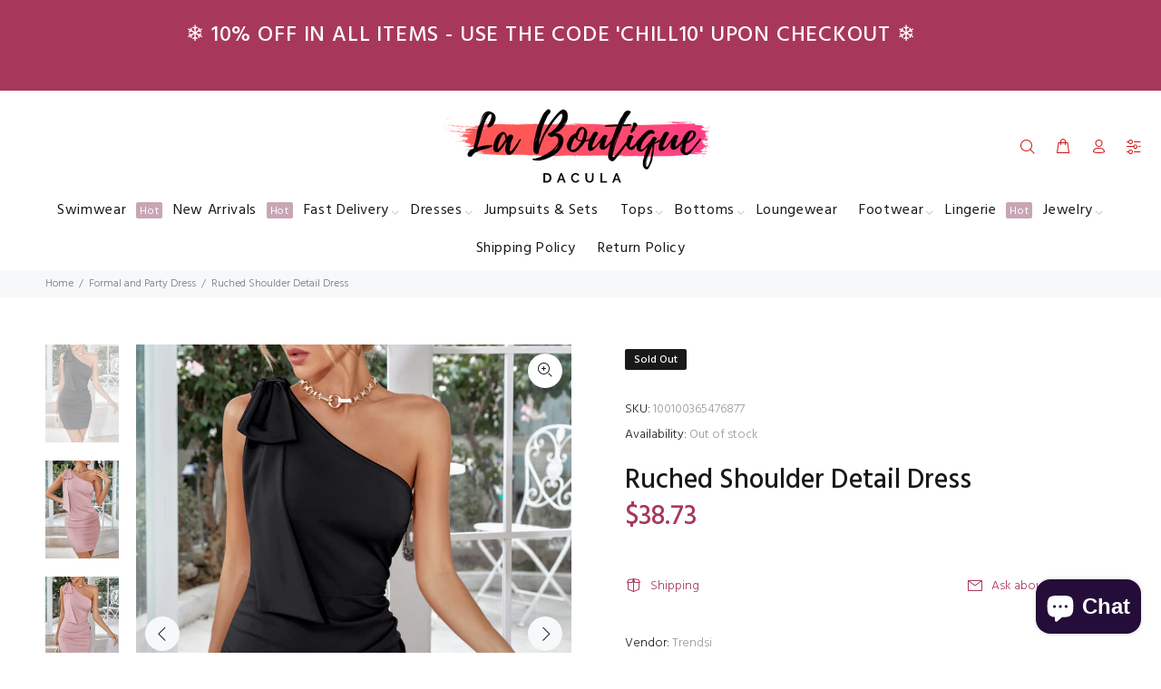

--- FILE ---
content_type: text/javascript; charset=utf-8
request_url: https://www.laboutiquedacula.com/products/ruched-shoulder-detail-dress.js
body_size: 1601
content:
{"id":8108746768635,"title":"Ruched Shoulder Detail Dress","handle":"ruched-shoulder-detail-dress","description":"\u003cul\u003e\n\u003cli\u003eType: Casual dresses\u003c\/li\u003e\n\u003cli\u003eSizing category: Regular\u003c\/li\u003e\n\u003cli\u003ePicture style: Studio\u003c\/li\u003e\n\u003cli\u003ePattern type: Solid\u003c\/li\u003e\n\u003cli\u003eStyle: Chic\u003c\/li\u003e\n\u003cli\u003eFeatures: Tie, ruched\u003c\/li\u003e\n\u003cli\u003eNeckline: One shoulder\u003c\/li\u003e\n\u003cli\u003eLength: Mini\u003c\/li\u003e\n\u003cli\u003eSleeve length: Sleeveless\u003c\/li\u003e\n\u003cli\u003eSleeve type: Sleeveless\u003c\/li\u003e\n\u003cli\u003eMaterial: 97% polyester, 3% spandex\u003c\/li\u003e\n\u003cli\u003eStretch: Slightly stretchy\u003c\/li\u003e\n\u003cli\u003eSheer: No\u003c\/li\u003e\n\u003cli\u003eBody: Not lined\u003c\/li\u003e\n\u003cli\u003eCare instructions: Hand wash cold. Do not tumble dry.\u003c\/li\u003e\n\u003cli\u003eImported\u003c\/li\u003e\n\u003cli\u003eProduct measurements:\u003c\/li\u003e\n\u003c\/ul\u003e\u003cp style=\"padding-left: 40px;\"\u003eS: back length 33 in, bust 31 in, waist 27 in, hip 33 in\u003c\/p\u003e\u003cp style=\"padding-left: 40px;\"\u003eM: back length 34 in, bust 33 in, waist 28 in, hip 35 in\u003c\/p\u003e\u003cp style=\"padding-left: 40px;\"\u003eL: back length 34 in, bust 36 in, waist 31 in, hip 38 in\u003c\/p\u003e\u003cp style=\"padding-left: 40px;\"\u003eXL: back length 35 in, bust 39 in, waist 34 in, hip 41 in\u003c\/p\u003e","published_at":"2023-05-19T01:11:52-04:00","created_at":"2023-05-19T01:12:17-04:00","vendor":"Trendsi","type":"Dresses","tags":["Black","blue","L","M","pink","S","Ship From Oversea","Shipping delay Jan 21 - Feb 4","XL"],"price":3873,"price_min":3873,"price_max":3873,"available":false,"price_varies":false,"compare_at_price":null,"compare_at_price_min":0,"compare_at_price_max":0,"compare_at_price_varies":false,"variants":[{"id":44585039134971,"title":"Black \/ S","option1":"Black","option2":"S","option3":null,"sku":"100100365476877","requires_shipping":true,"taxable":true,"featured_image":{"id":40168651981051,"product_id":8108746768635,"position":3,"created_at":"2023-05-19T01:12:17-04:00","updated_at":"2023-05-19T01:12:17-04:00","alt":null,"width":1340,"height":1785,"src":"https:\/\/cdn.shopify.com\/s\/files\/1\/1998\/1021\/products\/9f443d8b42be42bfbc1561914f180059-Max.jpg?v=1684473137","variant_ids":[44585039134971,44585039167739,44585039200507,44585039233275]},"available":false,"name":"Ruched Shoulder Detail Dress - Black \/ S","public_title":"Black \/ S","options":["Black","S"],"price":3873,"weight":285,"compare_at_price":null,"inventory_management":"shopify","barcode":"100100365476877","featured_media":{"alt":null,"id":32768094863611,"position":3,"preview_image":{"aspect_ratio":0.751,"height":1785,"width":1340,"src":"https:\/\/cdn.shopify.com\/s\/files\/1\/1998\/1021\/products\/9f443d8b42be42bfbc1561914f180059-Max.jpg?v=1684473137"}},"requires_selling_plan":false,"selling_plan_allocations":[]},{"id":44585039167739,"title":"Black \/ M","option1":"Black","option2":"M","option3":null,"sku":"100100365476752","requires_shipping":true,"taxable":true,"featured_image":{"id":40168651981051,"product_id":8108746768635,"position":3,"created_at":"2023-05-19T01:12:17-04:00","updated_at":"2023-05-19T01:12:17-04:00","alt":null,"width":1340,"height":1785,"src":"https:\/\/cdn.shopify.com\/s\/files\/1\/1998\/1021\/products\/9f443d8b42be42bfbc1561914f180059-Max.jpg?v=1684473137","variant_ids":[44585039134971,44585039167739,44585039200507,44585039233275]},"available":false,"name":"Ruched Shoulder Detail Dress - Black \/ M","public_title":"Black \/ M","options":["Black","M"],"price":3873,"weight":285,"compare_at_price":null,"inventory_management":"shopify","barcode":"100100365476752","featured_media":{"alt":null,"id":32768094863611,"position":3,"preview_image":{"aspect_ratio":0.751,"height":1785,"width":1340,"src":"https:\/\/cdn.shopify.com\/s\/files\/1\/1998\/1021\/products\/9f443d8b42be42bfbc1561914f180059-Max.jpg?v=1684473137"}},"requires_selling_plan":false,"selling_plan_allocations":[]},{"id":44585039200507,"title":"Black \/ L","option1":"Black","option2":"L","option3":null,"sku":"100100365472847","requires_shipping":true,"taxable":true,"featured_image":{"id":40168651981051,"product_id":8108746768635,"position":3,"created_at":"2023-05-19T01:12:17-04:00","updated_at":"2023-05-19T01:12:17-04:00","alt":null,"width":1340,"height":1785,"src":"https:\/\/cdn.shopify.com\/s\/files\/1\/1998\/1021\/products\/9f443d8b42be42bfbc1561914f180059-Max.jpg?v=1684473137","variant_ids":[44585039134971,44585039167739,44585039200507,44585039233275]},"available":false,"name":"Ruched Shoulder Detail Dress - Black \/ L","public_title":"Black \/ L","options":["Black","L"],"price":3873,"weight":285,"compare_at_price":null,"inventory_management":"shopify","barcode":"100100365472847","featured_media":{"alt":null,"id":32768094863611,"position":3,"preview_image":{"aspect_ratio":0.751,"height":1785,"width":1340,"src":"https:\/\/cdn.shopify.com\/s\/files\/1\/1998\/1021\/products\/9f443d8b42be42bfbc1561914f180059-Max.jpg?v=1684473137"}},"requires_selling_plan":false,"selling_plan_allocations":[]},{"id":44585039233275,"title":"Black \/ XL","option1":"Black","option2":"XL","option3":null,"sku":"100100365473001","requires_shipping":true,"taxable":true,"featured_image":{"id":40168651981051,"product_id":8108746768635,"position":3,"created_at":"2023-05-19T01:12:17-04:00","updated_at":"2023-05-19T01:12:17-04:00","alt":null,"width":1340,"height":1785,"src":"https:\/\/cdn.shopify.com\/s\/files\/1\/1998\/1021\/products\/9f443d8b42be42bfbc1561914f180059-Max.jpg?v=1684473137","variant_ids":[44585039134971,44585039167739,44585039200507,44585039233275]},"available":false,"name":"Ruched Shoulder Detail Dress - Black \/ XL","public_title":"Black \/ XL","options":["Black","XL"],"price":3873,"weight":285,"compare_at_price":null,"inventory_management":"shopify","barcode":"100100365473001","featured_media":{"alt":null,"id":32768094863611,"position":3,"preview_image":{"aspect_ratio":0.751,"height":1785,"width":1340,"src":"https:\/\/cdn.shopify.com\/s\/files\/1\/1998\/1021\/products\/9f443d8b42be42bfbc1561914f180059-Max.jpg?v=1684473137"}},"requires_selling_plan":false,"selling_plan_allocations":[]},{"id":44585039266043,"title":"Blue \/ S","option1":"Blue","option2":"S","option3":null,"sku":"100100365474030","requires_shipping":true,"taxable":true,"featured_image":{"id":40168652144891,"product_id":8108746768635,"position":7,"created_at":"2023-05-19T01:12:17-04:00","updated_at":"2023-05-19T01:12:17-04:00","alt":null,"width":1340,"height":1785,"src":"https:\/\/cdn.shopify.com\/s\/files\/1\/1998\/1021\/products\/30a37d9a6f78446bad53c469d523e5b5-Max.jpg?v=1684473137","variant_ids":[44585039266043,44585039298811,44585039331579,44585039364347]},"available":false,"name":"Ruched Shoulder Detail Dress - Blue \/ S","public_title":"Blue \/ S","options":["Blue","S"],"price":3873,"weight":285,"compare_at_price":null,"inventory_management":"shopify","barcode":"100100365474030","featured_media":{"alt":null,"id":32768094994683,"position":7,"preview_image":{"aspect_ratio":0.751,"height":1785,"width":1340,"src":"https:\/\/cdn.shopify.com\/s\/files\/1\/1998\/1021\/products\/30a37d9a6f78446bad53c469d523e5b5-Max.jpg?v=1684473137"}},"requires_selling_plan":false,"selling_plan_allocations":[]},{"id":44585039298811,"title":"Blue \/ M","option1":"Blue","option2":"M","option3":null,"sku":"100100365473606","requires_shipping":true,"taxable":true,"featured_image":{"id":40168652144891,"product_id":8108746768635,"position":7,"created_at":"2023-05-19T01:12:17-04:00","updated_at":"2023-05-19T01:12:17-04:00","alt":null,"width":1340,"height":1785,"src":"https:\/\/cdn.shopify.com\/s\/files\/1\/1998\/1021\/products\/30a37d9a6f78446bad53c469d523e5b5-Max.jpg?v=1684473137","variant_ids":[44585039266043,44585039298811,44585039331579,44585039364347]},"available":false,"name":"Ruched Shoulder Detail Dress - Blue \/ M","public_title":"Blue \/ M","options":["Blue","M"],"price":3873,"weight":285,"compare_at_price":null,"inventory_management":"shopify","barcode":"100100365473606","featured_media":{"alt":null,"id":32768094994683,"position":7,"preview_image":{"aspect_ratio":0.751,"height":1785,"width":1340,"src":"https:\/\/cdn.shopify.com\/s\/files\/1\/1998\/1021\/products\/30a37d9a6f78446bad53c469d523e5b5-Max.jpg?v=1684473137"}},"requires_selling_plan":false,"selling_plan_allocations":[]},{"id":44585039331579,"title":"Blue \/ L","option1":"Blue","option2":"L","option3":null,"sku":"100100365475392","requires_shipping":true,"taxable":true,"featured_image":{"id":40168652144891,"product_id":8108746768635,"position":7,"created_at":"2023-05-19T01:12:17-04:00","updated_at":"2023-05-19T01:12:17-04:00","alt":null,"width":1340,"height":1785,"src":"https:\/\/cdn.shopify.com\/s\/files\/1\/1998\/1021\/products\/30a37d9a6f78446bad53c469d523e5b5-Max.jpg?v=1684473137","variant_ids":[44585039266043,44585039298811,44585039331579,44585039364347]},"available":false,"name":"Ruched Shoulder Detail Dress - Blue \/ L","public_title":"Blue \/ L","options":["Blue","L"],"price":3873,"weight":285,"compare_at_price":null,"inventory_management":"shopify","barcode":"100100365475392","featured_media":{"alt":null,"id":32768094994683,"position":7,"preview_image":{"aspect_ratio":0.751,"height":1785,"width":1340,"src":"https:\/\/cdn.shopify.com\/s\/files\/1\/1998\/1021\/products\/30a37d9a6f78446bad53c469d523e5b5-Max.jpg?v=1684473137"}},"requires_selling_plan":false,"selling_plan_allocations":[]},{"id":44585039364347,"title":"Blue \/ XL","option1":"Blue","option2":"XL","option3":null,"sku":"100100365470162","requires_shipping":true,"taxable":true,"featured_image":{"id":40168652144891,"product_id":8108746768635,"position":7,"created_at":"2023-05-19T01:12:17-04:00","updated_at":"2023-05-19T01:12:17-04:00","alt":null,"width":1340,"height":1785,"src":"https:\/\/cdn.shopify.com\/s\/files\/1\/1998\/1021\/products\/30a37d9a6f78446bad53c469d523e5b5-Max.jpg?v=1684473137","variant_ids":[44585039266043,44585039298811,44585039331579,44585039364347]},"available":false,"name":"Ruched Shoulder Detail Dress - Blue \/ XL","public_title":"Blue \/ XL","options":["Blue","XL"],"price":3873,"weight":285,"compare_at_price":null,"inventory_management":"shopify","barcode":"100100365470162","featured_media":{"alt":null,"id":32768094994683,"position":7,"preview_image":{"aspect_ratio":0.751,"height":1785,"width":1340,"src":"https:\/\/cdn.shopify.com\/s\/files\/1\/1998\/1021\/products\/30a37d9a6f78446bad53c469d523e5b5-Max.jpg?v=1684473137"}},"requires_selling_plan":false,"selling_plan_allocations":[]},{"id":44585039397115,"title":"Pink \/ S","option1":"Pink","option2":"S","option3":null,"sku":"100100365475922","requires_shipping":true,"taxable":true,"featured_image":{"id":40168652013819,"product_id":8108746768635,"position":4,"created_at":"2023-05-19T01:12:17-04:00","updated_at":"2023-05-19T01:12:17-04:00","alt":null,"width":1340,"height":1785,"src":"https:\/\/cdn.shopify.com\/s\/files\/1\/1998\/1021\/products\/6213175a931d4aa48ab2282362058351-Max.jpg?v=1684473137","variant_ids":[44585039397115,44585039429883,44585039462651,44585039495419]},"available":false,"name":"Ruched Shoulder Detail Dress - Pink \/ S","public_title":"Pink \/ S","options":["Pink","S"],"price":3873,"weight":285,"compare_at_price":null,"inventory_management":"shopify","barcode":"100100365475922","featured_media":{"alt":null,"id":32768094896379,"position":4,"preview_image":{"aspect_ratio":0.751,"height":1785,"width":1340,"src":"https:\/\/cdn.shopify.com\/s\/files\/1\/1998\/1021\/products\/6213175a931d4aa48ab2282362058351-Max.jpg?v=1684473137"}},"requires_selling_plan":false,"selling_plan_allocations":[]},{"id":44585039429883,"title":"Pink \/ M","option1":"Pink","option2":"M","option3":null,"sku":"100100365479954","requires_shipping":true,"taxable":true,"featured_image":{"id":40168652013819,"product_id":8108746768635,"position":4,"created_at":"2023-05-19T01:12:17-04:00","updated_at":"2023-05-19T01:12:17-04:00","alt":null,"width":1340,"height":1785,"src":"https:\/\/cdn.shopify.com\/s\/files\/1\/1998\/1021\/products\/6213175a931d4aa48ab2282362058351-Max.jpg?v=1684473137","variant_ids":[44585039397115,44585039429883,44585039462651,44585039495419]},"available":false,"name":"Ruched Shoulder Detail Dress - Pink \/ M","public_title":"Pink \/ M","options":["Pink","M"],"price":3873,"weight":285,"compare_at_price":null,"inventory_management":"shopify","barcode":"100100365479954","featured_media":{"alt":null,"id":32768094896379,"position":4,"preview_image":{"aspect_ratio":0.751,"height":1785,"width":1340,"src":"https:\/\/cdn.shopify.com\/s\/files\/1\/1998\/1021\/products\/6213175a931d4aa48ab2282362058351-Max.jpg?v=1684473137"}},"requires_selling_plan":false,"selling_plan_allocations":[]},{"id":44585039462651,"title":"Pink \/ L","option1":"Pink","option2":"L","option3":null,"sku":"100100365478964","requires_shipping":true,"taxable":true,"featured_image":{"id":40168652013819,"product_id":8108746768635,"position":4,"created_at":"2023-05-19T01:12:17-04:00","updated_at":"2023-05-19T01:12:17-04:00","alt":null,"width":1340,"height":1785,"src":"https:\/\/cdn.shopify.com\/s\/files\/1\/1998\/1021\/products\/6213175a931d4aa48ab2282362058351-Max.jpg?v=1684473137","variant_ids":[44585039397115,44585039429883,44585039462651,44585039495419]},"available":false,"name":"Ruched Shoulder Detail Dress - Pink \/ L","public_title":"Pink \/ L","options":["Pink","L"],"price":3873,"weight":285,"compare_at_price":null,"inventory_management":"shopify","barcode":"100100365478964","featured_media":{"alt":null,"id":32768094896379,"position":4,"preview_image":{"aspect_ratio":0.751,"height":1785,"width":1340,"src":"https:\/\/cdn.shopify.com\/s\/files\/1\/1998\/1021\/products\/6213175a931d4aa48ab2282362058351-Max.jpg?v=1684473137"}},"requires_selling_plan":false,"selling_plan_allocations":[]},{"id":44585039495419,"title":"Pink \/ XL","option1":"Pink","option2":"XL","option3":null,"sku":"100100365470909","requires_shipping":true,"taxable":true,"featured_image":{"id":40168652013819,"product_id":8108746768635,"position":4,"created_at":"2023-05-19T01:12:17-04:00","updated_at":"2023-05-19T01:12:17-04:00","alt":null,"width":1340,"height":1785,"src":"https:\/\/cdn.shopify.com\/s\/files\/1\/1998\/1021\/products\/6213175a931d4aa48ab2282362058351-Max.jpg?v=1684473137","variant_ids":[44585039397115,44585039429883,44585039462651,44585039495419]},"available":false,"name":"Ruched Shoulder Detail Dress - Pink \/ XL","public_title":"Pink \/ XL","options":["Pink","XL"],"price":3873,"weight":285,"compare_at_price":null,"inventory_management":"shopify","barcode":"100100365470909","featured_media":{"alt":null,"id":32768094896379,"position":4,"preview_image":{"aspect_ratio":0.751,"height":1785,"width":1340,"src":"https:\/\/cdn.shopify.com\/s\/files\/1\/1998\/1021\/products\/6213175a931d4aa48ab2282362058351-Max.jpg?v=1684473137"}},"requires_selling_plan":false,"selling_plan_allocations":[]}],"images":["\/\/cdn.shopify.com\/s\/files\/1\/1998\/1021\/products\/8d6c308411cb4f0a996657ffe3ad4e99-Max.jpg?v=1684473137","\/\/cdn.shopify.com\/s\/files\/1\/1998\/1021\/products\/cf485e52aeef4149a58dc547fcd0d39d-Max.jpg?v=1684473137","\/\/cdn.shopify.com\/s\/files\/1\/1998\/1021\/products\/9f443d8b42be42bfbc1561914f180059-Max.jpg?v=1684473137","\/\/cdn.shopify.com\/s\/files\/1\/1998\/1021\/products\/6213175a931d4aa48ab2282362058351-Max.jpg?v=1684473137","\/\/cdn.shopify.com\/s\/files\/1\/1998\/1021\/products\/d0eba6ed02a84410bb0675a5ef89e3a1-Max.jpg?v=1684473137","\/\/cdn.shopify.com\/s\/files\/1\/1998\/1021\/products\/d6f4a33a43b64831939b090e5164cd59-Max.jpg?v=1684473137","\/\/cdn.shopify.com\/s\/files\/1\/1998\/1021\/products\/30a37d9a6f78446bad53c469d523e5b5-Max.jpg?v=1684473137","\/\/cdn.shopify.com\/s\/files\/1\/1998\/1021\/products\/f3980f05e2ea4aafa0e9ea099c47a3c5-Max.jpg?v=1684473137","\/\/cdn.shopify.com\/s\/files\/1\/1998\/1021\/products\/30beaf4007494ea0a116fe0b7c766468-Max.jpg?v=1684473137","\/\/cdn.shopify.com\/s\/files\/1\/1998\/1021\/products\/9f443d8b42be42bfbc1561914f180059-Max_565f1dc7-0b78-4e54-bdf6-51698c37caaf.jpg?v=1684473137","\/\/cdn.shopify.com\/s\/files\/1\/1998\/1021\/products\/30a37d9a6f78446bad53c469d523e5b5-Max_3525d08c-cf0a-4718-a4da-14354a5fbc6d.jpg?v=1684473137","\/\/cdn.shopify.com\/s\/files\/1\/1998\/1021\/products\/6213175a931d4aa48ab2282362058351-Max_b405e063-e861-496e-a7c6-05a91486b089.jpg?v=1684473137"],"featured_image":"\/\/cdn.shopify.com\/s\/files\/1\/1998\/1021\/products\/8d6c308411cb4f0a996657ffe3ad4e99-Max.jpg?v=1684473137","options":[{"name":"Color","position":1,"values":["Black","Blue","Pink"]},{"name":"Size","position":2,"values":["S","M","L","XL"]}],"url":"\/products\/ruched-shoulder-detail-dress","media":[{"alt":null,"id":32768094798075,"position":1,"preview_image":{"aspect_ratio":0.751,"height":1785,"width":1340,"src":"https:\/\/cdn.shopify.com\/s\/files\/1\/1998\/1021\/products\/8d6c308411cb4f0a996657ffe3ad4e99-Max.jpg?v=1684473137"},"aspect_ratio":0.751,"height":1785,"media_type":"image","src":"https:\/\/cdn.shopify.com\/s\/files\/1\/1998\/1021\/products\/8d6c308411cb4f0a996657ffe3ad4e99-Max.jpg?v=1684473137","width":1340},{"alt":null,"id":32768094830843,"position":2,"preview_image":{"aspect_ratio":0.751,"height":1785,"width":1340,"src":"https:\/\/cdn.shopify.com\/s\/files\/1\/1998\/1021\/products\/cf485e52aeef4149a58dc547fcd0d39d-Max.jpg?v=1684473137"},"aspect_ratio":0.751,"height":1785,"media_type":"image","src":"https:\/\/cdn.shopify.com\/s\/files\/1\/1998\/1021\/products\/cf485e52aeef4149a58dc547fcd0d39d-Max.jpg?v=1684473137","width":1340},{"alt":null,"id":32768094863611,"position":3,"preview_image":{"aspect_ratio":0.751,"height":1785,"width":1340,"src":"https:\/\/cdn.shopify.com\/s\/files\/1\/1998\/1021\/products\/9f443d8b42be42bfbc1561914f180059-Max.jpg?v=1684473137"},"aspect_ratio":0.751,"height":1785,"media_type":"image","src":"https:\/\/cdn.shopify.com\/s\/files\/1\/1998\/1021\/products\/9f443d8b42be42bfbc1561914f180059-Max.jpg?v=1684473137","width":1340},{"alt":null,"id":32768094896379,"position":4,"preview_image":{"aspect_ratio":0.751,"height":1785,"width":1340,"src":"https:\/\/cdn.shopify.com\/s\/files\/1\/1998\/1021\/products\/6213175a931d4aa48ab2282362058351-Max.jpg?v=1684473137"},"aspect_ratio":0.751,"height":1785,"media_type":"image","src":"https:\/\/cdn.shopify.com\/s\/files\/1\/1998\/1021\/products\/6213175a931d4aa48ab2282362058351-Max.jpg?v=1684473137","width":1340},{"alt":null,"id":32768094929147,"position":5,"preview_image":{"aspect_ratio":0.751,"height":1785,"width":1340,"src":"https:\/\/cdn.shopify.com\/s\/files\/1\/1998\/1021\/products\/d0eba6ed02a84410bb0675a5ef89e3a1-Max.jpg?v=1684473137"},"aspect_ratio":0.751,"height":1785,"media_type":"image","src":"https:\/\/cdn.shopify.com\/s\/files\/1\/1998\/1021\/products\/d0eba6ed02a84410bb0675a5ef89e3a1-Max.jpg?v=1684473137","width":1340},{"alt":null,"id":32768094961915,"position":6,"preview_image":{"aspect_ratio":0.751,"height":1785,"width":1340,"src":"https:\/\/cdn.shopify.com\/s\/files\/1\/1998\/1021\/products\/d6f4a33a43b64831939b090e5164cd59-Max.jpg?v=1684473137"},"aspect_ratio":0.751,"height":1785,"media_type":"image","src":"https:\/\/cdn.shopify.com\/s\/files\/1\/1998\/1021\/products\/d6f4a33a43b64831939b090e5164cd59-Max.jpg?v=1684473137","width":1340},{"alt":null,"id":32768094994683,"position":7,"preview_image":{"aspect_ratio":0.751,"height":1785,"width":1340,"src":"https:\/\/cdn.shopify.com\/s\/files\/1\/1998\/1021\/products\/30a37d9a6f78446bad53c469d523e5b5-Max.jpg?v=1684473137"},"aspect_ratio":0.751,"height":1785,"media_type":"image","src":"https:\/\/cdn.shopify.com\/s\/files\/1\/1998\/1021\/products\/30a37d9a6f78446bad53c469d523e5b5-Max.jpg?v=1684473137","width":1340},{"alt":null,"id":32768095027451,"position":8,"preview_image":{"aspect_ratio":0.751,"height":1785,"width":1340,"src":"https:\/\/cdn.shopify.com\/s\/files\/1\/1998\/1021\/products\/f3980f05e2ea4aafa0e9ea099c47a3c5-Max.jpg?v=1684473137"},"aspect_ratio":0.751,"height":1785,"media_type":"image","src":"https:\/\/cdn.shopify.com\/s\/files\/1\/1998\/1021\/products\/f3980f05e2ea4aafa0e9ea099c47a3c5-Max.jpg?v=1684473137","width":1340},{"alt":null,"id":32768095060219,"position":9,"preview_image":{"aspect_ratio":0.751,"height":1785,"width":1340,"src":"https:\/\/cdn.shopify.com\/s\/files\/1\/1998\/1021\/products\/30beaf4007494ea0a116fe0b7c766468-Max.jpg?v=1684473137"},"aspect_ratio":0.751,"height":1785,"media_type":"image","src":"https:\/\/cdn.shopify.com\/s\/files\/1\/1998\/1021\/products\/30beaf4007494ea0a116fe0b7c766468-Max.jpg?v=1684473137","width":1340},{"alt":null,"id":32768095092987,"position":10,"preview_image":{"aspect_ratio":0.751,"height":1785,"width":1340,"src":"https:\/\/cdn.shopify.com\/s\/files\/1\/1998\/1021\/products\/9f443d8b42be42bfbc1561914f180059-Max_565f1dc7-0b78-4e54-bdf6-51698c37caaf.jpg?v=1684473137"},"aspect_ratio":0.751,"height":1785,"media_type":"image","src":"https:\/\/cdn.shopify.com\/s\/files\/1\/1998\/1021\/products\/9f443d8b42be42bfbc1561914f180059-Max_565f1dc7-0b78-4e54-bdf6-51698c37caaf.jpg?v=1684473137","width":1340},{"alt":null,"id":32768095125755,"position":11,"preview_image":{"aspect_ratio":0.751,"height":1785,"width":1340,"src":"https:\/\/cdn.shopify.com\/s\/files\/1\/1998\/1021\/products\/30a37d9a6f78446bad53c469d523e5b5-Max_3525d08c-cf0a-4718-a4da-14354a5fbc6d.jpg?v=1684473137"},"aspect_ratio":0.751,"height":1785,"media_type":"image","src":"https:\/\/cdn.shopify.com\/s\/files\/1\/1998\/1021\/products\/30a37d9a6f78446bad53c469d523e5b5-Max_3525d08c-cf0a-4718-a4da-14354a5fbc6d.jpg?v=1684473137","width":1340},{"alt":null,"id":32768095158523,"position":12,"preview_image":{"aspect_ratio":0.751,"height":1785,"width":1340,"src":"https:\/\/cdn.shopify.com\/s\/files\/1\/1998\/1021\/products\/6213175a931d4aa48ab2282362058351-Max_b405e063-e861-496e-a7c6-05a91486b089.jpg?v=1684473137"},"aspect_ratio":0.751,"height":1785,"media_type":"image","src":"https:\/\/cdn.shopify.com\/s\/files\/1\/1998\/1021\/products\/6213175a931d4aa48ab2282362058351-Max_b405e063-e861-496e-a7c6-05a91486b089.jpg?v=1684473137","width":1340}],"requires_selling_plan":false,"selling_plan_groups":[]}

--- FILE ---
content_type: application/javascript
request_url: https://cdn.kilatechapps.com/media/countdown/19981021.min.js?shop=la-boutique-dacula.myshopify.com
body_size: 4903
content:
if(typeof ct_kt==="undefined"){ct_kt={};}
ct_kt.mother_site="https://kilatechapps.com";ct_kt.prioritize_active_timers_non_product_pages=[];ct_kt.prioritize_active_timers_product_pages=["1"];ct_kt.schedule={"timer1": {"timer": 1, "design": "card", "mplace": false, "fonts": "Questrial", "pages": "product", "specifics": "all", "outofstock": "all", "message": "Limited Time Offer \u23f1\ufe0f Ends in <span><br/>Exclusive 25% Discount</span>", "method": "specific", "start": "2022-04-21T09:00:00.000Z", "end": "2022-05-09T03:59:00.000Z", "respecttimezone": true, "timezone": "240"}};ct_kt.js_card_setTime=(val)=>{var days=Math.floor(val/(60*60*24))+"";days=days.length==1?"0"+days:days;var hrs=Math.floor((val%(60*60*24))/(60*60))+"";hrs=hrs.length==1?"0"+hrs:hrs;var mins=Math.floor((val%(60*60))/60)+"";mins=mins.length==1?"0"+mins:mins;var secs=val%(60)+"";secs=secs.length==1?"0"+secs:secs;var old_val=val+1;var old_days=Math.floor(old_val/(60*60*24))+"";old_days=old_days.length==1?"0"+old_days:old_days;var old_hrs=Math.floor((old_val%(60*60*24))/(60*60))+"";old_hrs=old_hrs.length==1?"0"+old_hrs:old_hrs;var old_mins=Math.floor((old_val%(60*60))/60)+"";old_mins=old_mins.length==1?"0"+old_mins:old_mins;var old_secs=old_val%(60)+"";old_secs=old_secs.length==1?"0"+old_secs:old_secs;var old_days0=old_days[0];var old_days1=old_days[1];var old_hrs0=old_hrs[0];var old_hrs1=old_hrs[1];var old_mins0=old_mins[0];var old_mins1=old_mins[1];var old_secs0=old_secs[0];var old_secs1=old_secs[1];if(old_days0!=days[0]){document.querySelectorAll(".kt-timer .kt-days0 .kt-back .kt-up, .kt-timer .kt-days0 .kt-back .kt-down").forEach((htmlComponent)=>{htmlComponent.innerHTML=days[0];});document.querySelectorAll(".kt-timer .kt-days0").forEach((htmlComponent)=>{htmlComponent.classList.add("animate-kt");});old_days0=true;}
if(old_days1!=days[1]){document.querySelectorAll(".kt-timer .kt-days1 .kt-back .kt-up, .kt-timer .kt-days1 .kt-back .kt-down").forEach((htmlComponent)=>{htmlComponent.innerHTML=days[1];});document.querySelectorAll(".kt-timer .kt-days1").forEach((htmlComponent)=>{htmlComponent.classList.add("animate-kt");});old_days1=true;}
if(old_hrs0!=hrs[0]){document.querySelectorAll(".kt-timer .kt-hrs0 .kt-back .kt-up, .kt-timer .kt-hrs0 .kt-back .kt-down").forEach((htmlComponent)=>{htmlComponent.innerHTML=hrs[0];});document.querySelectorAll(".kt-timer .kt-hrs0").forEach((htmlComponent)=>{htmlComponent.classList.add("animate-kt");});old_hrs0=true;}
if(old_hrs1!=hrs[1]){document.querySelectorAll(".kt-timer .kt-hrs1 .kt-back .kt-up, .kt-timer .kt-hrs1 .kt-back .kt-down").forEach((htmlComponent)=>{htmlComponent.innerHTML=hrs[1];});document.querySelectorAll(".kt-timer .kt-hrs1").forEach((htmlComponent)=>{htmlComponent.classList.add("animate-kt");});old_hrs1=true;}
if(old_mins0!=mins[0]){document.querySelectorAll(".kt-timer .kt-mins0 .kt-back .kt-up, .kt-timer .kt-mins0 .kt-back .kt-down").forEach((htmlComponent)=>{htmlComponent.innerHTML=mins[0];});document.querySelectorAll(".kt-timer .kt-mins0").forEach((htmlComponent)=>{htmlComponent.classList.add("animate-kt");});old_mins0=true;}
if(old_mins1!=mins[1]){document.querySelectorAll(".kt-timer .kt-mins1 .kt-back .kt-up, .kt-timer .kt-mins1 .kt-back .kt-down").forEach((htmlComponent)=>{htmlComponent.innerHTML=mins[1];});document.querySelectorAll(".kt-timer .kt-mins1").forEach((htmlComponent)=>{htmlComponent.classList.add("animate-kt");});old_mins1=true;}
if(old_secs0!=secs[0]){document.querySelectorAll(".kt-timer .kt-secs0 .kt-back .kt-up, .kt-timer .kt-secs0 .kt-back .kt-down").forEach((htmlComponent)=>{htmlComponent.innerHTML=secs[0];});document.querySelectorAll(".kt-timer .kt-secs0").forEach((htmlComponent)=>{htmlComponent.classList.add("animate-kt");});old_secs0=true;}
if(old_secs1!=secs[1]){document.querySelectorAll(".kt-timer .kt-secs1 .kt-back .kt-up, .kt-timer .kt-secs1 .kt-back .kt-down").forEach((htmlComponent)=>{htmlComponent.innerHTML=secs[1];});document.querySelectorAll(".kt-timer .kt-secs1").forEach((htmlComponent)=>{htmlComponent.classList.add("animate-kt");});old_secs1=true;}
window.setTimeout(()=>{if(old_days0==true){document.querySelectorAll(".kt-timer .kt-days0 .kt-front .kt-up, .kt-timer .kt-days0 .kt-front .kt-down").forEach((htmlComponent)=>{htmlComponent.innerHTML=days[0];});}
if(old_days1==true){document.querySelectorAll(".kt-timer .kt-days1 .kt-front .kt-up, .kt-timer .kt-days1 .kt-front .kt-down").forEach((htmlComponent)=>{htmlComponent.innerHTML=days[1];});}
if(old_hrs0==true){document.querySelectorAll(".kt-timer .kt-hrs0 .kt-front .kt-up, .kt-timer .kt-hrs0 .kt-front .kt-down").forEach((htmlComponent)=>{htmlComponent.innerHTML=hrs[0];});}
if(old_hrs1==true){document.querySelectorAll(".kt-timer .kt-hrs1 .kt-front .kt-up, .kt-timer .kt-hrs1 .kt-front .kt-down").forEach((htmlComponent)=>{htmlComponent.innerHTML=hrs[1];});}
if(old_mins0==true){document.querySelectorAll(".kt-timer .kt-mins0 .kt-front .kt-up, .kt-timer .kt-mins0 .kt-front .kt-down").forEach((htmlComponent)=>{htmlComponent.innerHTML=mins[0];});}
if(old_mins1==true){document.querySelectorAll(".kt-timer .kt-mins1 .kt-front .kt-up, .kt-timer .kt-mins1 .kt-front .kt-down").forEach((htmlComponent)=>{htmlComponent.innerHTML=mins[1];});}
if(old_secs0==true){document.querySelectorAll(".kt-timer .kt-secs0 .kt-front .kt-up, .kt-timer .kt-secs0 .kt-front .kt-down").forEach((htmlComponent)=>{htmlComponent.innerHTML=secs[0];});}
if(old_secs1==true){document.querySelectorAll(".kt-timer .kt-secs1 .kt-front .kt-up, .kt-timer .kt-secs1 .kt-front .kt-down").forEach((htmlComponent)=>{htmlComponent.innerHTML=secs[1];});}
document.querySelectorAll(".kt-timer .kt-days0, .kt-timer .kt-days1, .kt-timer .kt-hrs0, .kt-timer .kt-hrs1, .kt-timer .kt-mins0, .kt-timer .kt-mins1, .kt-timer .kt-secs0, .kt-timer .kt-secs1").forEach((htmlComponent)=>{htmlComponent.classList.remove("animate-kt");});},900);}
ct_kt.js_card_initTimer=(val=0)=>{var days=Math.floor(val/(60*60*24))+"";days=days.length==1?"0"+days:days;var hrs=Math.floor((val%(60*60*24))/(60*60))+"";hrs=hrs.length==1?"0"+hrs:hrs;var mins=Math.floor((val%(60*60))/60)+"";mins=mins.length==1?"0"+mins:mins;var secs=val%(60)+"";secs=secs.length==1?"0"+secs:secs;document.querySelectorAll(".kt-timer .kt-days0 .kt-back .kt-up, .kt-timer .kt-days0 .kt-back .kt-down, .kt-timer .kt-days0 .kt-front .kt-up, .kt-timer .kt-days0 .kt-front .kt-down").forEach((htmlComponent)=>{htmlComponent.innerHTML=days[0];});document.querySelectorAll(".kt-timer .kt-days1 .kt-back .kt-up, .kt-timer .kt-days1 .kt-back .kt-down, .kt-timer .kt-days1 .kt-front .kt-up, .kt-timer .kt-days1 .kt-front .kt-down").forEach((htmlComponent)=>{htmlComponent.innerHTML=days[1];});document.querySelectorAll(".kt-timer .kt-hrs0 .kt-back .kt-up, .kt-timer .kt-hrs0 .kt-back .kt-down, .kt-timer .kt-hrs0 .kt-front .kt-up, .kt-timer .kt-hrs0 .kt-front .kt-down").forEach((htmlComponent)=>{htmlComponent.innerHTML=hrs[0];});document.querySelectorAll(".kt-timer .kt-hrs1 .kt-back .kt-up, .kt-timer .kt-hrs1 .kt-back .kt-down, .kt-timer .kt-hrs1 .kt-front .kt-up, .kt-timer .kt-hrs1 .kt-front .kt-down").forEach((htmlComponent)=>{htmlComponent.innerHTML=hrs[1];});document.querySelectorAll(".kt-timer .kt-mins0 .kt-back .kt-up, .kt-timer .kt-mins0 .kt-back .kt-down, .kt-timer .kt-mins0 .kt-front .kt-up, .kt-timer .kt-mins0 .kt-front .kt-down").forEach((htmlComponent)=>{htmlComponent.innerHTML=mins[0];});document.querySelectorAll(".kt-timer .kt-mins1 .kt-back .kt-up, .kt-timer .kt-mins1 .kt-back .kt-down, .kt-timer .kt-mins1 .kt-front .kt-up, .kt-timer .kt-mins1 .kt-front .kt-down").forEach((htmlComponent)=>{htmlComponent.innerHTML=mins[1];});document.querySelectorAll(".kt-timer .kt-secs0 .kt-back .kt-up, .kt-timer .kt-secs0 .kt-back .kt-down, .kt-timer .kt-secs0 .kt-front .kt-up, .kt-timer .kt-secs0 .kt-front .kt-down").forEach((htmlComponent)=>{htmlComponent.innerHTML=secs[0];});document.querySelectorAll(".kt-timer .kt-secs1 .kt-back .kt-up, .kt-timer .kt-secs1 .kt-back .kt-down, .kt-timer .kt-secs1 .kt-front .kt-up, .kt-timer .kt-secs1 .kt-front .kt-down").forEach((htmlComponent)=>{htmlComponent.innerHTML=secs[1];});}
ct_kt.html_card=`<div class="kt-wrapper"><div class="kt-timer"><div class="kt-head"><div class="kt-message animateText-kt">INPUT_TAGLINE</div></div><div class="kt-timer-component"><div class="kt-section"><div class="kt-card kt-days0"><div class="kt-front"><div class="kt-up"></div></div><div class="kt-back"><div class="kt-up"></div></div><div class="kt-holder">0</div></div><div class="kt-card kt-days1"><div class="kt-front"><div class="kt-up"></div></div><div class="kt-back"><div class="kt-up"></div></div><div class="kt-holder">0</div></div><div class="kt-unit">Days</div></div><div class="kt-sep kt-days">:</div><div class="kt-section"><div class="kt-card kt-hrs0"><div class="kt-front"><div class="kt-up"></div></div><div class="kt-back"><div class="kt-up"></div></div><div class="kt-holder">0</div></div><div class="kt-card kt-hrs1"><div class="kt-front"><div class="kt-up"></div></div><div class="kt-back"><div class="kt-up"></div></div><div class="kt-holder">0</div></div><div class="kt-unit">Hours</div></div><div class="kt-sep kt-hrs">:</div><div class="kt-section"><div class="kt-card kt-mins0"><div class="kt-front"><div class="kt-up"></div></div><div class="kt-back"><div class="kt-up"></div></div><div class="kt-holder">0</div></div><div class="kt-card kt-mins1"><div class="kt-front"><div class="kt-up"></div></div><div class="kt-back"><div class="kt-up"></div></div><div class="kt-holder">0</div></div><div class="kt-unit">Minutes</div></div><div class="kt-sep kt-mins">:</div><div class="kt-section"><div class="kt-card kt-secs0"><div class="kt-front"><div class="kt-up"></div></div><div class="kt-back"><div class="kt-up"></div></div><div class="kt-holder">0</div></div><div class="kt-card kt-secs1"><div class="kt-front"><div class="kt-up"></div></div><div class="kt-back"><div class="kt-up"></div></div><div class="kt-holder">0</div></div><div class="kt-unit">Seconds</div></div></div><div style="text-align: right;display: block !important;width: 100% !important; max-width: 100% !important; height: 100% !important; max-height: 100% !important;"><a href="https://kilatechapps.com/"target="_blank"style="display: inline-block !important; height: 100% !important; max-height: 100% !important; width: 100% !important; max-width: 100% !important;"><img style="display: inline-block !important; padding-left: 5px; padding-right: 3px; height: 20px !important; max-height: 20px !important; width: 105px !important; max-width: 105px !important;"height="20px"src="https://cdn.shopify.com/s/files/1/0027/0578/4877/files/by_kilatech.svg?362"alt='kilatech badge'/></a></div></div></div>`;;ct_kt.style1="";ct_kt.style2="";ct_kt.style3="";ct_kt.style4="";ct_kt.style5="";ct_kt.style1=` #product-form-installment #countdownultimate-KT-auto{display:none}#countdownultimate-KT.hide-kt,#countdownultimate-KT-auto.hide-kt{display:none}#countdownultimate-KT,#countdownultimate-KT-auto{width:100%}.kt-wrapper{text-align:center}.kt-wrapper div:empty{display:block}@media(min-width:768px){.kt-wrapper{text-align:center}}.kt-timer{display:inline-block;margin:10px 0;line-height:1;-webkit-animation:kt-entrance-slide-in-top .5s cubic-bezier(0.250,0.460,0.450,0.940) both;animation:kt-entrance-slide-in-top .5s cubic-bezier(0.250,0.460,0.450,0.940) both}.kt-timer-component{display:inline-flex;flex-flow:wrap;justify-content:center}.kt-timer .kt-head{display:block}.kt-timer .kt-message{font-family:Questrial,serif;font-size:16pt;font-weight:400;font-style:normal;text-align:center;color:rgba(0,0,0,1);padding-bottom:10px}.kt-timer .kt-message span{font-size:150%;font-weight:800}.animateText-kt{-webkit-animation:kt-attention-shake 3.5s cubic-bezier(0.4,0,1,1) infinite both;animation:kt-attention-shake 3.5s cubic-bezier(0.4,0,1,1) infinite both}.kt-timer .kt-section{display:inline-block}.kt-timer .kt-sep{display:inline-block;font-family:inherit;font-size:26pt;font-weight:700;margin:0 3px;color:rgba(0,0,0,1)}.kt-timer .kt-card{position:relative;display:inline-block;margin-left:2px;margin-right:2px;margin-bottom:6%;perspective:400px;-webkit-perspective:400px;font-family:inherit;font-size:26pt;font-weight:700;font-style:normal}.kt-timer .kt-unit{text-align:center;margin-top:3px;display:block;font-family:inherit;font-size:8pt;font-weight:400;font-style:normal;color:rgba(0,0,0,1)}.kt-timer .kt-card .kt-holder{position:relative;visibility:hidden}.kt-timer .kt-card .kt-holder,.kt-timer .kt-card .kt-up{padding:0 5px}.kt-timer .kt-card .kt-holder,.kt-timer .kt-card .kt-up,.kt-timer .kt-sep{line-height:1.6}.kt-timer .kt-card .kt-up{position:absolute;height:100%;overflow:hidden}.kt-timer .kt-card .kt-down{position:relative;top:-100%}.kt-timer .kt-card .kt-front,.kt-timer .kt-card .kt-back{position:absolute;height:100%}.kt-timer .kt-card .kt-front .kt-up,.kt-timer .kt-card .kt-back .kt-up{background-color:rgba(208,2,27,1);color:rgba(255,255,255,1)}.kt-timer .kt-card .kt-back .kt-up{box-shadow:1px 1px 4px rgba(0,0,0,0.3)}.kt-timer .kt-card .kt-front .kt-up,.kt-timer .kt-card .kt-back .kt-up{border-radius:10px}.kt-timer .kt-card .kt-front .kt-up{z-index:1}.kt-timer .kt-card .kt-up{transform-origin:center;-webkit-transform-origin:center}.animate-kt .kt-front .kt-up{-webkit-animation:kt-an-std-puff-out-center .5s cubic-bezier(0.4,0,1,1) both;animation:kt-an-std-puff-out-center .5s cubic-bezier(0.4,0,1,1) both}@-webkit-keyframes kt-entrance-slide-in-top{0%{-webkit-transform:translateY(-1000px);transform:translateY(-1000px);opacity:0}100%{-webkit-transform:translateY(0);transform:translateY(0);opacity:1}}@keyframes kt-entrance-slide-in-top{0%{-webkit-transform:translateY(-1000px);transform:translateY(-1000px);opacity:0}100%{-webkit-transform:translateY(0);transform:translateY(0);opacity:1}}@-webkit-keyframes kt-attention-shake{0%,100%{-webkit-transform:translateX(0);transform:translateX(0)}2%,6%,10%,14%{-webkit-transform:translateX(-10px);transform:translateX(-10px)}4%,8%,12%{-webkit-transform:translateX(10px);transform:translateX(10px)}16%{-webkit-transform:translateX(8px);transform:translateX(8px)}18%{-webkit-transform:translateX(0px);transform:translateX(0px)}}@keyframes kt-attention-shake{0%,100%{-webkit-transform:translateX(0);transform:translateX(0)}2%,6%,10%,14%{-webkit-transform:translateX(-10px);transform:translateX(-10px)}4%,8%,12%{-webkit-transform:translateX(10px);transform:translateX(10px)}16%{-webkit-transform:translateX(8px);transform:translateX(8px)}18%{-webkit-transform:translateX(0px);transform:translateX(0px)}}@-webkit-keyframes kt-an-std-puff-out-center{0%{-webkit-transform:scale(1);transform:scale(1);-webkit-filter:blur(0);filter:blur(0);opacity:1}100%{-webkit-transform:scale(2);transform:scale(2);-webkit-filter:blur(4px);filter:blur(4px);opacity:0}}@keyframes kt-an-std-puff-out-center{0%{-webkit-transform:scale(1);transform:scale(1);-webkit-filter:blur(0);filter:blur(0);opacity:1}100%{-webkit-transform:scale(2);transform:scale(2);-webkit-filter:blur(4px);filter:blur(4px);opacity:0}}`;;ct_kt.styles={"1":ct_kt.style1,"2":ct_kt.style2,"3":ct_kt.style3,"4":ct_kt.style4,"5":ct_kt.style5}
importFont=document.createElement('link');importFont.id="ct-kt-fonts";importFont.rel="stylesheet";importFont.href="https://fonts.googleapis.com/css?family=";ct_kt.setCookie=(cname,cvalue)=>{localStorage.setItem(cname,cvalue);}
ct_kt.getCookie=(cname)=>{return localStorage.getItem(cname);}
ct_kt.timer_data_selector=(timer)=>{switch(timer){case"1":return ct_kt.schedule.timer1;case"2":return ct_kt.schedule.timer2;case"3":return ct_kt.schedule.timer3;case"4":return ct_kt.schedule.timer4;case"5":return ct_kt.schedule.timer5;default:return null;}}
ct_kt.timer_get_remaining=(data)=>{switch(data.method){case"constant":return ct_kt.calc_remaining_method_const(data);case"fresh_constant":return ct_kt.calc_remaining_method_fresh_const(data);case"specific":return ct_kt.calc_remaining_method_specific(data);case"daily":return ct_kt.calc_remaining_method_daily(data);case"weekly":return ct_kt.calc_remaining_method_weekly(data);default:return null;}}
ct_kt.calc_remaining_method_const_all=async()=>{pk=49871;timer="";if(timer!=""){var req=await fetch(ct_kt.mother_site+"/countdown/pk_remaining_seconds?pk="+pk+"&timer="+timer);if(req.status==200){response=await req.json();for(var i of Object.keys(response)){switch(i){case"1":ct_kt.schedule.timer1={...ct_kt.schedule.timer1,remaining:response[i][0],noloops:response[i][1]};break;case"2":ct_kt.schedule.timer2={...ct_kt.schedule.timer2,remaining:response[i][0],noloops:response[i][1]};break;case"3":ct_kt.schedule.timer3={...ct_kt.schedule.timer3,remaining:response[i][0],noloops:response[i][1]};break;case"4":ct_kt.schedule.timer4={...ct_kt.schedule.timer4,remaining:response[i][0],noloops:response[i][1]};break;case"5":ct_kt.schedule.timer5={...ct_kt.schedule.timer5,remaining:response[i][0],noloops:response[i][1]};break;}}}}}
ct_kt.calc_remaining_method_const=(data)=>{if(data.noloops>0&&data.isLoop==false){return-1;}
return data.remaining;}
ct_kt.calc_remaining_method_fresh_const=(data)=>{var cookievalue=ct_kt.getCookie("ct_kt_fr");if(cookievalue==null){var now=+new Date();ct_kt.setCookie("ct_kt_fr",now+","+data.timestamp);return data.period*60;}else{cookievalue=cookievalue.split(",");var thenTimestamp=cookievalue[0];var isNewCookie=cookievalue[1];if(data.timestamp=="none"||data.timestamp==isNewCookie){var thenDatetime=new Date(parseInt(thenTimestamp));var nowDatetime=new Date();var difference_in_seconds=Math.floor((nowDatetime-thenDatetime)/1000);if(!data.isLoop&&(difference_in_seconds/(data.period*60))>1){return-1;}
return data.period*60-(difference_in_seconds)%(data.period*60);}
if(data.timestamp!=isNewCookie){var now=+new Date();ct_kt.setCookie("ct_kt_fr",now+","+data.timestamp);return data.period*60;}}
return-1;}
ct_kt.calc_remaining_method_specific=(data)=>{var nowDateTime=new Date();var startDateTime=new Date(data.start);var endDateTime=new Date(data.end);if(endDateTime-startDateTime<=0){console.error("Invalid timer scheduling detected - timer");return-1;}
if(data.respecttimezone){if(startDateTime<nowDateTime&&nowDateTime<endDateTime){return Math.floor((endDateTime-nowDateTime)/1000);}else{return-1;}}else{currentTimezone=nowDateTime.getTimezoneOffset();deltaTimezone=currentTimezone-parseInt(data.timezone);configured_startDateTime=new Date(+startDateTime+deltaTimezone*60*1000);configured_endDateTime=new Date(+endDateTime+deltaTimezone*60*1000);if(configured_startDateTime<nowDateTime&&nowDateTime<configured_endDateTime){return Math.floor((configured_endDateTime-nowDateTime)/1000);}else{return-1;}}};ct_kt.calc_remaining_method_daily=(data)=>{var nowDateTime=new Date();var starthoursmins=data.start.split(":");var startDateTime=new Date();startDateTime.setHours(parseInt(starthoursmins[0]),parseInt(starthoursmins[1]),0);var endhoursmins=data.end.split(":");var endDateTime=new Date();endDateTime.setHours(parseInt(endhoursmins[0]),parseInt(endhoursmins[1]),0);if(endDateTime-startDateTime<=0){console.error("Invalid timer scheduling detected - timer");return-1;}
if(startDateTime<nowDateTime&&nowDateTime<endDateTime){return Math.floor((endDateTime-nowDateTime)/1000);}else{return-1;}};ct_kt.calc_remaining_method_weekly=(data)=>{var nowDateTime=new Date();var nowDay=nowDateTime.getDay();const daymapper={"-6":1,"-5":2,"-4":3,"-3":4,"-2":5,"-1":6,0:0,1:1,2:2,3:3,4:4,5:5,6:6,7:0,8:1,9:2,10:3,11:4,12:5}
var dayfinder_back=[];var dayfinder_front=[];for(var i=nowDay-6;i<=nowDay;i++){dayfinder_back.push(daymapper[i]);}
for(var i=nowDay;i<=nowDay+6;i++){dayfinder_front.push(daymapper[i]);}
var daydiff=(dayfinder_back.indexOf(nowDay)-dayfinder_back.indexOf(parseInt(data.start_day)))*24*60*60*1000;var startDateTime=new Date();var starthoursmins=data.start.split(":");startDateTime.setHours(parseInt(starthoursmins[0]),parseInt(starthoursmins[1]),0);startDateTime=+startDateTime-daydiff;daydiff=(dayfinder_front.indexOf(parseInt(data.end_day))-dayfinder_front.indexOf(nowDay))*24*60*60*1000;var endhoursmins=data.end.split(":");var endDateTime=new Date();endDateTime.setHours(parseInt(endhoursmins[0]),parseInt(endhoursmins[1]),0);endDateTime=+endDateTime+daydiff
if(endDateTime-startDateTime<=0){console.error("Invalid timer scheduling detected - timer");return-1;}
if(startDateTime<nowDateTime&&nowDateTime<endDateTime){return Math.floor((endDateTime-nowDateTime)/1000);}else{return-1;}};ct_kt.identify_page=async()=>{if(typeof kilatech_page_CT=="undefined"){kilatech_page_CT="";kilatech_available_CT="";kilatech_sale_CT="";kilatech_tags_CT=[];var urlparts=window.location.pathname.split("/");if(urlparts.length==2&&urlparts[0]==urlparts[1]&&urlparts[1]==""){kilatech_page_CT="home";}else{urlparts.forEach((part)=>{if(part=="cart"){kilatech_page_CT="cart";}});}
if(kilatech_page_CT==""){var handler=urlparts.pop();var req=await fetch('/products/'+handler+".js");if(req.status==200){kilatech_page_CT="product";var respnse=await req.json();kilatech_available_CT=respnse.available;for(var i of respnse.tags){kilatech_tags_CT.push(i.toLowerCase())}
for(var i in respnse.variants){if(respnse.variants[i].compare_at_price!=null){if(respnse.variants[i].price<respnse.variants[i].compare_at_price){kilatech_sale_CT=true;break;}}}}else{kilatech_page_CT="other";}}}
return kilatech_page_CT;}
ct_kt.identry_timer_for_page=()=>{if(kilatech_page_CT!="product"){for(var i of ct_kt.prioritize_active_timers_non_product_pages){var data=ct_kt.timer_data_selector(i)
var remaining=ct_kt.timer_get_remaining(data);if(remaining>0){data={...data,remaining:remaining};return data}}
return null;}
if(kilatech_page_CT=="product"){for(var i of ct_kt.prioritize_active_timers_product_pages){var data=ct_kt.timer_data_selector(i)
var tag=false;if(data.specifics=="tag"){for(var i of data.tags){if(kilatech_tags_CT.includes(i)){tag=true;}}
if(!tag){continue;}}
if(data.specifics=="sale"){if(kilatech_sale_CT==false){continue;}}
if(data.specifics=="nosale"){if(kilatech_sale_CT==true){continue;}}
if(data.outofstock=="out"){if(kilatech_available_CT==true){continue;}}else if(data.outofstock=="aonly"){if(kilatech_available_CT==false){continue;}}
var remaining=ct_kt.timer_get_remaining(data);if(remaining>0){data={...data,remaining:remaining};return data}}
return null;}}
ct_kt.initTimer=null;ct_kt.setTime=null;ct_kt.htmlComponent=null;ct_kt.style=null;ct_kt.counter=null;KT_TOTAL=null;ct_kt.start_timer=(data)=>{KT_TOTAL=data.remaining;if(KT_TOTAL>0){switch(data.design){case"flip":ct_kt.initTimer=ct_kt.js_flip_initTimer;ct_kt.setTime=ct_kt.js_flip_setTime;ct_kt.htmlComponent=ct_kt.html_flip;break;case"bindflip":ct_kt.initTimer=ct_kt.js_bindflip_initTimer;ct_kt.setTime=ct_kt.js_bindflip_setTime;ct_kt.htmlComponent=ct_kt.html_bindflip;break;case"card":ct_kt.initTimer=ct_kt.js_card_initTimer;ct_kt.setTime=ct_kt.js_card_setTime;ct_kt.htmlComponent=ct_kt.html_card;break;case"bindcard":ct_kt.initTimer=ct_kt.js_bindcard_initTimer;ct_kt.setTime=ct_kt.js_bindcard_setTime;ct_kt.htmlComponent=ct_kt.html_bindcard;break;case"circlebanner":ct_kt.initTimer=ct_kt.js_circlebanner_initTimer;ct_kt.setTime=ct_kt.js_circlebanner_setTime;ct_kt.htmlComponent=ct_kt.html_circlebanner;break;case"circles":ct_kt.initTimer=ct_kt.js_circles_initTimer;ct_kt.setTime=ct_kt.js_circles_setTime;ct_kt.htmlComponent=ct_kt.html_circles;break;case"plain":ct_kt.initTimer=ct_kt.js_plain_initTimer;ct_kt.setTime=ct_kt.js_plain_setTime;ct_kt.htmlComponent=ct_kt.html_plain;break;default:break;}
ct_kt.style=ct_kt.styles[data.timer];if(!data.mplace){var placeholder_component=document.createElement("div");placeholder_component.id="countdownultimate-KT-auto";placeholder_component.class="hide-kt";document.querySelectorAll("form[action*='/cart/add']").forEach((htmlComponent)=>{htmlComponent.appendChild(placeholder_component.cloneNode(true));});ct_kt.htmlComponent=ct_kt.htmlComponent.replace("INPUT_TAGLINE",data.message)
document.querySelectorAll("#countdownultimate-KT-auto").forEach((htmlComponent)=>{htmlComponent.innerHTML=ct_kt.htmlComponent;});}else{ct_kt.htmlComponent=ct_kt.htmlComponent.replace("INPUT_TAGLINE",data.message)
document.querySelectorAll("#countdownultimate-KT").forEach((htmlComponent)=>{htmlComponent.innerHTML=ct_kt.htmlComponent;});}
if(document.querySelectorAll("#countdownultimate-KT, #countdownultimate-KT-auto").length>0){var style_component=document.createElement("style");style_component.id="ctkt";style_component.innerHTML=ct_kt.style;document.head.append(style_component);if(data.fonts!=""){importFont.href=importFont.href+data.fonts;document.head.appendChild(importFont);}}else{return;}
window.setTimeout(()=>{ct_kt.initTimer(KT_TOTAL);},5);try{ct_kt_before_start();}catch{}
document.querySelectorAll("#countdownultimate-KT, #countdownultimate-KT-auto").forEach((htmlComponent)=>{htmlComponent.classList.remove("hide-kt");});ct_kt.counter=window.setInterval(()=>{KT_TOTAL--;ct_kt.setTime(KT_TOTAL);if(KT_TOTAL<0){window.clearInterval(ct_kt.counter);document.querySelectorAll("#countdownultimate-KT, #countdownultimate-KT-auto").forEach((htmlComponent)=>{htmlComponent.classList.add("hide-kt");});try{ct_kt_expired();}catch{}}},1000);}}
ct_kt.main=async()=>{var const_remainings=ct_kt.calc_remaining_method_const_all();var detecting_page=ct_kt.identify_page();await detecting_page;await const_remainings;var timer_data=ct_kt.identry_timer_for_page();if(timer_data!=null){ct_kt.start_timer(timer_data);}}
ct_kt.main();

--- FILE ---
content_type: text/javascript; charset=utf-8
request_url: https://www.laboutiquedacula.com/products/ruched-shoulder-detail-dress.js
body_size: 1466
content:
{"id":8108746768635,"title":"Ruched Shoulder Detail Dress","handle":"ruched-shoulder-detail-dress","description":"\u003cul\u003e\n\u003cli\u003eType: Casual dresses\u003c\/li\u003e\n\u003cli\u003eSizing category: Regular\u003c\/li\u003e\n\u003cli\u003ePicture style: Studio\u003c\/li\u003e\n\u003cli\u003ePattern type: Solid\u003c\/li\u003e\n\u003cli\u003eStyle: Chic\u003c\/li\u003e\n\u003cli\u003eFeatures: Tie, ruched\u003c\/li\u003e\n\u003cli\u003eNeckline: One shoulder\u003c\/li\u003e\n\u003cli\u003eLength: Mini\u003c\/li\u003e\n\u003cli\u003eSleeve length: Sleeveless\u003c\/li\u003e\n\u003cli\u003eSleeve type: Sleeveless\u003c\/li\u003e\n\u003cli\u003eMaterial: 97% polyester, 3% spandex\u003c\/li\u003e\n\u003cli\u003eStretch: Slightly stretchy\u003c\/li\u003e\n\u003cli\u003eSheer: No\u003c\/li\u003e\n\u003cli\u003eBody: Not lined\u003c\/li\u003e\n\u003cli\u003eCare instructions: Hand wash cold. Do not tumble dry.\u003c\/li\u003e\n\u003cli\u003eImported\u003c\/li\u003e\n\u003cli\u003eProduct measurements:\u003c\/li\u003e\n\u003c\/ul\u003e\u003cp style=\"padding-left: 40px;\"\u003eS: back length 33 in, bust 31 in, waist 27 in, hip 33 in\u003c\/p\u003e\u003cp style=\"padding-left: 40px;\"\u003eM: back length 34 in, bust 33 in, waist 28 in, hip 35 in\u003c\/p\u003e\u003cp style=\"padding-left: 40px;\"\u003eL: back length 34 in, bust 36 in, waist 31 in, hip 38 in\u003c\/p\u003e\u003cp style=\"padding-left: 40px;\"\u003eXL: back length 35 in, bust 39 in, waist 34 in, hip 41 in\u003c\/p\u003e","published_at":"2023-05-19T01:11:52-04:00","created_at":"2023-05-19T01:12:17-04:00","vendor":"Trendsi","type":"Dresses","tags":["Black","blue","L","M","pink","S","Ship From Oversea","Shipping delay Jan 21 - Feb 4","XL"],"price":3873,"price_min":3873,"price_max":3873,"available":false,"price_varies":false,"compare_at_price":null,"compare_at_price_min":0,"compare_at_price_max":0,"compare_at_price_varies":false,"variants":[{"id":44585039134971,"title":"Black \/ S","option1":"Black","option2":"S","option3":null,"sku":"100100365476877","requires_shipping":true,"taxable":true,"featured_image":{"id":40168651981051,"product_id":8108746768635,"position":3,"created_at":"2023-05-19T01:12:17-04:00","updated_at":"2023-05-19T01:12:17-04:00","alt":null,"width":1340,"height":1785,"src":"https:\/\/cdn.shopify.com\/s\/files\/1\/1998\/1021\/products\/9f443d8b42be42bfbc1561914f180059-Max.jpg?v=1684473137","variant_ids":[44585039134971,44585039167739,44585039200507,44585039233275]},"available":false,"name":"Ruched Shoulder Detail Dress - Black \/ S","public_title":"Black \/ S","options":["Black","S"],"price":3873,"weight":285,"compare_at_price":null,"inventory_management":"shopify","barcode":"100100365476877","featured_media":{"alt":null,"id":32768094863611,"position":3,"preview_image":{"aspect_ratio":0.751,"height":1785,"width":1340,"src":"https:\/\/cdn.shopify.com\/s\/files\/1\/1998\/1021\/products\/9f443d8b42be42bfbc1561914f180059-Max.jpg?v=1684473137"}},"requires_selling_plan":false,"selling_plan_allocations":[]},{"id":44585039167739,"title":"Black \/ M","option1":"Black","option2":"M","option3":null,"sku":"100100365476752","requires_shipping":true,"taxable":true,"featured_image":{"id":40168651981051,"product_id":8108746768635,"position":3,"created_at":"2023-05-19T01:12:17-04:00","updated_at":"2023-05-19T01:12:17-04:00","alt":null,"width":1340,"height":1785,"src":"https:\/\/cdn.shopify.com\/s\/files\/1\/1998\/1021\/products\/9f443d8b42be42bfbc1561914f180059-Max.jpg?v=1684473137","variant_ids":[44585039134971,44585039167739,44585039200507,44585039233275]},"available":false,"name":"Ruched Shoulder Detail Dress - Black \/ M","public_title":"Black \/ M","options":["Black","M"],"price":3873,"weight":285,"compare_at_price":null,"inventory_management":"shopify","barcode":"100100365476752","featured_media":{"alt":null,"id":32768094863611,"position":3,"preview_image":{"aspect_ratio":0.751,"height":1785,"width":1340,"src":"https:\/\/cdn.shopify.com\/s\/files\/1\/1998\/1021\/products\/9f443d8b42be42bfbc1561914f180059-Max.jpg?v=1684473137"}},"requires_selling_plan":false,"selling_plan_allocations":[]},{"id":44585039200507,"title":"Black \/ L","option1":"Black","option2":"L","option3":null,"sku":"100100365472847","requires_shipping":true,"taxable":true,"featured_image":{"id":40168651981051,"product_id":8108746768635,"position":3,"created_at":"2023-05-19T01:12:17-04:00","updated_at":"2023-05-19T01:12:17-04:00","alt":null,"width":1340,"height":1785,"src":"https:\/\/cdn.shopify.com\/s\/files\/1\/1998\/1021\/products\/9f443d8b42be42bfbc1561914f180059-Max.jpg?v=1684473137","variant_ids":[44585039134971,44585039167739,44585039200507,44585039233275]},"available":false,"name":"Ruched Shoulder Detail Dress - Black \/ L","public_title":"Black \/ L","options":["Black","L"],"price":3873,"weight":285,"compare_at_price":null,"inventory_management":"shopify","barcode":"100100365472847","featured_media":{"alt":null,"id":32768094863611,"position":3,"preview_image":{"aspect_ratio":0.751,"height":1785,"width":1340,"src":"https:\/\/cdn.shopify.com\/s\/files\/1\/1998\/1021\/products\/9f443d8b42be42bfbc1561914f180059-Max.jpg?v=1684473137"}},"requires_selling_plan":false,"selling_plan_allocations":[]},{"id":44585039233275,"title":"Black \/ XL","option1":"Black","option2":"XL","option3":null,"sku":"100100365473001","requires_shipping":true,"taxable":true,"featured_image":{"id":40168651981051,"product_id":8108746768635,"position":3,"created_at":"2023-05-19T01:12:17-04:00","updated_at":"2023-05-19T01:12:17-04:00","alt":null,"width":1340,"height":1785,"src":"https:\/\/cdn.shopify.com\/s\/files\/1\/1998\/1021\/products\/9f443d8b42be42bfbc1561914f180059-Max.jpg?v=1684473137","variant_ids":[44585039134971,44585039167739,44585039200507,44585039233275]},"available":false,"name":"Ruched Shoulder Detail Dress - Black \/ XL","public_title":"Black \/ XL","options":["Black","XL"],"price":3873,"weight":285,"compare_at_price":null,"inventory_management":"shopify","barcode":"100100365473001","featured_media":{"alt":null,"id":32768094863611,"position":3,"preview_image":{"aspect_ratio":0.751,"height":1785,"width":1340,"src":"https:\/\/cdn.shopify.com\/s\/files\/1\/1998\/1021\/products\/9f443d8b42be42bfbc1561914f180059-Max.jpg?v=1684473137"}},"requires_selling_plan":false,"selling_plan_allocations":[]},{"id":44585039266043,"title":"Blue \/ S","option1":"Blue","option2":"S","option3":null,"sku":"100100365474030","requires_shipping":true,"taxable":true,"featured_image":{"id":40168652144891,"product_id":8108746768635,"position":7,"created_at":"2023-05-19T01:12:17-04:00","updated_at":"2023-05-19T01:12:17-04:00","alt":null,"width":1340,"height":1785,"src":"https:\/\/cdn.shopify.com\/s\/files\/1\/1998\/1021\/products\/30a37d9a6f78446bad53c469d523e5b5-Max.jpg?v=1684473137","variant_ids":[44585039266043,44585039298811,44585039331579,44585039364347]},"available":false,"name":"Ruched Shoulder Detail Dress - Blue \/ S","public_title":"Blue \/ S","options":["Blue","S"],"price":3873,"weight":285,"compare_at_price":null,"inventory_management":"shopify","barcode":"100100365474030","featured_media":{"alt":null,"id":32768094994683,"position":7,"preview_image":{"aspect_ratio":0.751,"height":1785,"width":1340,"src":"https:\/\/cdn.shopify.com\/s\/files\/1\/1998\/1021\/products\/30a37d9a6f78446bad53c469d523e5b5-Max.jpg?v=1684473137"}},"requires_selling_plan":false,"selling_plan_allocations":[]},{"id":44585039298811,"title":"Blue \/ M","option1":"Blue","option2":"M","option3":null,"sku":"100100365473606","requires_shipping":true,"taxable":true,"featured_image":{"id":40168652144891,"product_id":8108746768635,"position":7,"created_at":"2023-05-19T01:12:17-04:00","updated_at":"2023-05-19T01:12:17-04:00","alt":null,"width":1340,"height":1785,"src":"https:\/\/cdn.shopify.com\/s\/files\/1\/1998\/1021\/products\/30a37d9a6f78446bad53c469d523e5b5-Max.jpg?v=1684473137","variant_ids":[44585039266043,44585039298811,44585039331579,44585039364347]},"available":false,"name":"Ruched Shoulder Detail Dress - Blue \/ M","public_title":"Blue \/ M","options":["Blue","M"],"price":3873,"weight":285,"compare_at_price":null,"inventory_management":"shopify","barcode":"100100365473606","featured_media":{"alt":null,"id":32768094994683,"position":7,"preview_image":{"aspect_ratio":0.751,"height":1785,"width":1340,"src":"https:\/\/cdn.shopify.com\/s\/files\/1\/1998\/1021\/products\/30a37d9a6f78446bad53c469d523e5b5-Max.jpg?v=1684473137"}},"requires_selling_plan":false,"selling_plan_allocations":[]},{"id":44585039331579,"title":"Blue \/ L","option1":"Blue","option2":"L","option3":null,"sku":"100100365475392","requires_shipping":true,"taxable":true,"featured_image":{"id":40168652144891,"product_id":8108746768635,"position":7,"created_at":"2023-05-19T01:12:17-04:00","updated_at":"2023-05-19T01:12:17-04:00","alt":null,"width":1340,"height":1785,"src":"https:\/\/cdn.shopify.com\/s\/files\/1\/1998\/1021\/products\/30a37d9a6f78446bad53c469d523e5b5-Max.jpg?v=1684473137","variant_ids":[44585039266043,44585039298811,44585039331579,44585039364347]},"available":false,"name":"Ruched Shoulder Detail Dress - Blue \/ L","public_title":"Blue \/ L","options":["Blue","L"],"price":3873,"weight":285,"compare_at_price":null,"inventory_management":"shopify","barcode":"100100365475392","featured_media":{"alt":null,"id":32768094994683,"position":7,"preview_image":{"aspect_ratio":0.751,"height":1785,"width":1340,"src":"https:\/\/cdn.shopify.com\/s\/files\/1\/1998\/1021\/products\/30a37d9a6f78446bad53c469d523e5b5-Max.jpg?v=1684473137"}},"requires_selling_plan":false,"selling_plan_allocations":[]},{"id":44585039364347,"title":"Blue \/ XL","option1":"Blue","option2":"XL","option3":null,"sku":"100100365470162","requires_shipping":true,"taxable":true,"featured_image":{"id":40168652144891,"product_id":8108746768635,"position":7,"created_at":"2023-05-19T01:12:17-04:00","updated_at":"2023-05-19T01:12:17-04:00","alt":null,"width":1340,"height":1785,"src":"https:\/\/cdn.shopify.com\/s\/files\/1\/1998\/1021\/products\/30a37d9a6f78446bad53c469d523e5b5-Max.jpg?v=1684473137","variant_ids":[44585039266043,44585039298811,44585039331579,44585039364347]},"available":false,"name":"Ruched Shoulder Detail Dress - Blue \/ XL","public_title":"Blue \/ XL","options":["Blue","XL"],"price":3873,"weight":285,"compare_at_price":null,"inventory_management":"shopify","barcode":"100100365470162","featured_media":{"alt":null,"id":32768094994683,"position":7,"preview_image":{"aspect_ratio":0.751,"height":1785,"width":1340,"src":"https:\/\/cdn.shopify.com\/s\/files\/1\/1998\/1021\/products\/30a37d9a6f78446bad53c469d523e5b5-Max.jpg?v=1684473137"}},"requires_selling_plan":false,"selling_plan_allocations":[]},{"id":44585039397115,"title":"Pink \/ S","option1":"Pink","option2":"S","option3":null,"sku":"100100365475922","requires_shipping":true,"taxable":true,"featured_image":{"id":40168652013819,"product_id":8108746768635,"position":4,"created_at":"2023-05-19T01:12:17-04:00","updated_at":"2023-05-19T01:12:17-04:00","alt":null,"width":1340,"height":1785,"src":"https:\/\/cdn.shopify.com\/s\/files\/1\/1998\/1021\/products\/6213175a931d4aa48ab2282362058351-Max.jpg?v=1684473137","variant_ids":[44585039397115,44585039429883,44585039462651,44585039495419]},"available":false,"name":"Ruched Shoulder Detail Dress - Pink \/ S","public_title":"Pink \/ S","options":["Pink","S"],"price":3873,"weight":285,"compare_at_price":null,"inventory_management":"shopify","barcode":"100100365475922","featured_media":{"alt":null,"id":32768094896379,"position":4,"preview_image":{"aspect_ratio":0.751,"height":1785,"width":1340,"src":"https:\/\/cdn.shopify.com\/s\/files\/1\/1998\/1021\/products\/6213175a931d4aa48ab2282362058351-Max.jpg?v=1684473137"}},"requires_selling_plan":false,"selling_plan_allocations":[]},{"id":44585039429883,"title":"Pink \/ M","option1":"Pink","option2":"M","option3":null,"sku":"100100365479954","requires_shipping":true,"taxable":true,"featured_image":{"id":40168652013819,"product_id":8108746768635,"position":4,"created_at":"2023-05-19T01:12:17-04:00","updated_at":"2023-05-19T01:12:17-04:00","alt":null,"width":1340,"height":1785,"src":"https:\/\/cdn.shopify.com\/s\/files\/1\/1998\/1021\/products\/6213175a931d4aa48ab2282362058351-Max.jpg?v=1684473137","variant_ids":[44585039397115,44585039429883,44585039462651,44585039495419]},"available":false,"name":"Ruched Shoulder Detail Dress - Pink \/ M","public_title":"Pink \/ M","options":["Pink","M"],"price":3873,"weight":285,"compare_at_price":null,"inventory_management":"shopify","barcode":"100100365479954","featured_media":{"alt":null,"id":32768094896379,"position":4,"preview_image":{"aspect_ratio":0.751,"height":1785,"width":1340,"src":"https:\/\/cdn.shopify.com\/s\/files\/1\/1998\/1021\/products\/6213175a931d4aa48ab2282362058351-Max.jpg?v=1684473137"}},"requires_selling_plan":false,"selling_plan_allocations":[]},{"id":44585039462651,"title":"Pink \/ L","option1":"Pink","option2":"L","option3":null,"sku":"100100365478964","requires_shipping":true,"taxable":true,"featured_image":{"id":40168652013819,"product_id":8108746768635,"position":4,"created_at":"2023-05-19T01:12:17-04:00","updated_at":"2023-05-19T01:12:17-04:00","alt":null,"width":1340,"height":1785,"src":"https:\/\/cdn.shopify.com\/s\/files\/1\/1998\/1021\/products\/6213175a931d4aa48ab2282362058351-Max.jpg?v=1684473137","variant_ids":[44585039397115,44585039429883,44585039462651,44585039495419]},"available":false,"name":"Ruched Shoulder Detail Dress - Pink \/ L","public_title":"Pink \/ L","options":["Pink","L"],"price":3873,"weight":285,"compare_at_price":null,"inventory_management":"shopify","barcode":"100100365478964","featured_media":{"alt":null,"id":32768094896379,"position":4,"preview_image":{"aspect_ratio":0.751,"height":1785,"width":1340,"src":"https:\/\/cdn.shopify.com\/s\/files\/1\/1998\/1021\/products\/6213175a931d4aa48ab2282362058351-Max.jpg?v=1684473137"}},"requires_selling_plan":false,"selling_plan_allocations":[]},{"id":44585039495419,"title":"Pink \/ XL","option1":"Pink","option2":"XL","option3":null,"sku":"100100365470909","requires_shipping":true,"taxable":true,"featured_image":{"id":40168652013819,"product_id":8108746768635,"position":4,"created_at":"2023-05-19T01:12:17-04:00","updated_at":"2023-05-19T01:12:17-04:00","alt":null,"width":1340,"height":1785,"src":"https:\/\/cdn.shopify.com\/s\/files\/1\/1998\/1021\/products\/6213175a931d4aa48ab2282362058351-Max.jpg?v=1684473137","variant_ids":[44585039397115,44585039429883,44585039462651,44585039495419]},"available":false,"name":"Ruched Shoulder Detail Dress - Pink \/ XL","public_title":"Pink \/ XL","options":["Pink","XL"],"price":3873,"weight":285,"compare_at_price":null,"inventory_management":"shopify","barcode":"100100365470909","featured_media":{"alt":null,"id":32768094896379,"position":4,"preview_image":{"aspect_ratio":0.751,"height":1785,"width":1340,"src":"https:\/\/cdn.shopify.com\/s\/files\/1\/1998\/1021\/products\/6213175a931d4aa48ab2282362058351-Max.jpg?v=1684473137"}},"requires_selling_plan":false,"selling_plan_allocations":[]}],"images":["\/\/cdn.shopify.com\/s\/files\/1\/1998\/1021\/products\/8d6c308411cb4f0a996657ffe3ad4e99-Max.jpg?v=1684473137","\/\/cdn.shopify.com\/s\/files\/1\/1998\/1021\/products\/cf485e52aeef4149a58dc547fcd0d39d-Max.jpg?v=1684473137","\/\/cdn.shopify.com\/s\/files\/1\/1998\/1021\/products\/9f443d8b42be42bfbc1561914f180059-Max.jpg?v=1684473137","\/\/cdn.shopify.com\/s\/files\/1\/1998\/1021\/products\/6213175a931d4aa48ab2282362058351-Max.jpg?v=1684473137","\/\/cdn.shopify.com\/s\/files\/1\/1998\/1021\/products\/d0eba6ed02a84410bb0675a5ef89e3a1-Max.jpg?v=1684473137","\/\/cdn.shopify.com\/s\/files\/1\/1998\/1021\/products\/d6f4a33a43b64831939b090e5164cd59-Max.jpg?v=1684473137","\/\/cdn.shopify.com\/s\/files\/1\/1998\/1021\/products\/30a37d9a6f78446bad53c469d523e5b5-Max.jpg?v=1684473137","\/\/cdn.shopify.com\/s\/files\/1\/1998\/1021\/products\/f3980f05e2ea4aafa0e9ea099c47a3c5-Max.jpg?v=1684473137","\/\/cdn.shopify.com\/s\/files\/1\/1998\/1021\/products\/30beaf4007494ea0a116fe0b7c766468-Max.jpg?v=1684473137","\/\/cdn.shopify.com\/s\/files\/1\/1998\/1021\/products\/9f443d8b42be42bfbc1561914f180059-Max_565f1dc7-0b78-4e54-bdf6-51698c37caaf.jpg?v=1684473137","\/\/cdn.shopify.com\/s\/files\/1\/1998\/1021\/products\/30a37d9a6f78446bad53c469d523e5b5-Max_3525d08c-cf0a-4718-a4da-14354a5fbc6d.jpg?v=1684473137","\/\/cdn.shopify.com\/s\/files\/1\/1998\/1021\/products\/6213175a931d4aa48ab2282362058351-Max_b405e063-e861-496e-a7c6-05a91486b089.jpg?v=1684473137"],"featured_image":"\/\/cdn.shopify.com\/s\/files\/1\/1998\/1021\/products\/8d6c308411cb4f0a996657ffe3ad4e99-Max.jpg?v=1684473137","options":[{"name":"Color","position":1,"values":["Black","Blue","Pink"]},{"name":"Size","position":2,"values":["S","M","L","XL"]}],"url":"\/products\/ruched-shoulder-detail-dress","media":[{"alt":null,"id":32768094798075,"position":1,"preview_image":{"aspect_ratio":0.751,"height":1785,"width":1340,"src":"https:\/\/cdn.shopify.com\/s\/files\/1\/1998\/1021\/products\/8d6c308411cb4f0a996657ffe3ad4e99-Max.jpg?v=1684473137"},"aspect_ratio":0.751,"height":1785,"media_type":"image","src":"https:\/\/cdn.shopify.com\/s\/files\/1\/1998\/1021\/products\/8d6c308411cb4f0a996657ffe3ad4e99-Max.jpg?v=1684473137","width":1340},{"alt":null,"id":32768094830843,"position":2,"preview_image":{"aspect_ratio":0.751,"height":1785,"width":1340,"src":"https:\/\/cdn.shopify.com\/s\/files\/1\/1998\/1021\/products\/cf485e52aeef4149a58dc547fcd0d39d-Max.jpg?v=1684473137"},"aspect_ratio":0.751,"height":1785,"media_type":"image","src":"https:\/\/cdn.shopify.com\/s\/files\/1\/1998\/1021\/products\/cf485e52aeef4149a58dc547fcd0d39d-Max.jpg?v=1684473137","width":1340},{"alt":null,"id":32768094863611,"position":3,"preview_image":{"aspect_ratio":0.751,"height":1785,"width":1340,"src":"https:\/\/cdn.shopify.com\/s\/files\/1\/1998\/1021\/products\/9f443d8b42be42bfbc1561914f180059-Max.jpg?v=1684473137"},"aspect_ratio":0.751,"height":1785,"media_type":"image","src":"https:\/\/cdn.shopify.com\/s\/files\/1\/1998\/1021\/products\/9f443d8b42be42bfbc1561914f180059-Max.jpg?v=1684473137","width":1340},{"alt":null,"id":32768094896379,"position":4,"preview_image":{"aspect_ratio":0.751,"height":1785,"width":1340,"src":"https:\/\/cdn.shopify.com\/s\/files\/1\/1998\/1021\/products\/6213175a931d4aa48ab2282362058351-Max.jpg?v=1684473137"},"aspect_ratio":0.751,"height":1785,"media_type":"image","src":"https:\/\/cdn.shopify.com\/s\/files\/1\/1998\/1021\/products\/6213175a931d4aa48ab2282362058351-Max.jpg?v=1684473137","width":1340},{"alt":null,"id":32768094929147,"position":5,"preview_image":{"aspect_ratio":0.751,"height":1785,"width":1340,"src":"https:\/\/cdn.shopify.com\/s\/files\/1\/1998\/1021\/products\/d0eba6ed02a84410bb0675a5ef89e3a1-Max.jpg?v=1684473137"},"aspect_ratio":0.751,"height":1785,"media_type":"image","src":"https:\/\/cdn.shopify.com\/s\/files\/1\/1998\/1021\/products\/d0eba6ed02a84410bb0675a5ef89e3a1-Max.jpg?v=1684473137","width":1340},{"alt":null,"id":32768094961915,"position":6,"preview_image":{"aspect_ratio":0.751,"height":1785,"width":1340,"src":"https:\/\/cdn.shopify.com\/s\/files\/1\/1998\/1021\/products\/d6f4a33a43b64831939b090e5164cd59-Max.jpg?v=1684473137"},"aspect_ratio":0.751,"height":1785,"media_type":"image","src":"https:\/\/cdn.shopify.com\/s\/files\/1\/1998\/1021\/products\/d6f4a33a43b64831939b090e5164cd59-Max.jpg?v=1684473137","width":1340},{"alt":null,"id":32768094994683,"position":7,"preview_image":{"aspect_ratio":0.751,"height":1785,"width":1340,"src":"https:\/\/cdn.shopify.com\/s\/files\/1\/1998\/1021\/products\/30a37d9a6f78446bad53c469d523e5b5-Max.jpg?v=1684473137"},"aspect_ratio":0.751,"height":1785,"media_type":"image","src":"https:\/\/cdn.shopify.com\/s\/files\/1\/1998\/1021\/products\/30a37d9a6f78446bad53c469d523e5b5-Max.jpg?v=1684473137","width":1340},{"alt":null,"id":32768095027451,"position":8,"preview_image":{"aspect_ratio":0.751,"height":1785,"width":1340,"src":"https:\/\/cdn.shopify.com\/s\/files\/1\/1998\/1021\/products\/f3980f05e2ea4aafa0e9ea099c47a3c5-Max.jpg?v=1684473137"},"aspect_ratio":0.751,"height":1785,"media_type":"image","src":"https:\/\/cdn.shopify.com\/s\/files\/1\/1998\/1021\/products\/f3980f05e2ea4aafa0e9ea099c47a3c5-Max.jpg?v=1684473137","width":1340},{"alt":null,"id":32768095060219,"position":9,"preview_image":{"aspect_ratio":0.751,"height":1785,"width":1340,"src":"https:\/\/cdn.shopify.com\/s\/files\/1\/1998\/1021\/products\/30beaf4007494ea0a116fe0b7c766468-Max.jpg?v=1684473137"},"aspect_ratio":0.751,"height":1785,"media_type":"image","src":"https:\/\/cdn.shopify.com\/s\/files\/1\/1998\/1021\/products\/30beaf4007494ea0a116fe0b7c766468-Max.jpg?v=1684473137","width":1340},{"alt":null,"id":32768095092987,"position":10,"preview_image":{"aspect_ratio":0.751,"height":1785,"width":1340,"src":"https:\/\/cdn.shopify.com\/s\/files\/1\/1998\/1021\/products\/9f443d8b42be42bfbc1561914f180059-Max_565f1dc7-0b78-4e54-bdf6-51698c37caaf.jpg?v=1684473137"},"aspect_ratio":0.751,"height":1785,"media_type":"image","src":"https:\/\/cdn.shopify.com\/s\/files\/1\/1998\/1021\/products\/9f443d8b42be42bfbc1561914f180059-Max_565f1dc7-0b78-4e54-bdf6-51698c37caaf.jpg?v=1684473137","width":1340},{"alt":null,"id":32768095125755,"position":11,"preview_image":{"aspect_ratio":0.751,"height":1785,"width":1340,"src":"https:\/\/cdn.shopify.com\/s\/files\/1\/1998\/1021\/products\/30a37d9a6f78446bad53c469d523e5b5-Max_3525d08c-cf0a-4718-a4da-14354a5fbc6d.jpg?v=1684473137"},"aspect_ratio":0.751,"height":1785,"media_type":"image","src":"https:\/\/cdn.shopify.com\/s\/files\/1\/1998\/1021\/products\/30a37d9a6f78446bad53c469d523e5b5-Max_3525d08c-cf0a-4718-a4da-14354a5fbc6d.jpg?v=1684473137","width":1340},{"alt":null,"id":32768095158523,"position":12,"preview_image":{"aspect_ratio":0.751,"height":1785,"width":1340,"src":"https:\/\/cdn.shopify.com\/s\/files\/1\/1998\/1021\/products\/6213175a931d4aa48ab2282362058351-Max_b405e063-e861-496e-a7c6-05a91486b089.jpg?v=1684473137"},"aspect_ratio":0.751,"height":1785,"media_type":"image","src":"https:\/\/cdn.shopify.com\/s\/files\/1\/1998\/1021\/products\/6213175a931d4aa48ab2282362058351-Max_b405e063-e861-496e-a7c6-05a91486b089.jpg?v=1684473137","width":1340}],"requires_selling_plan":false,"selling_plan_groups":[]}